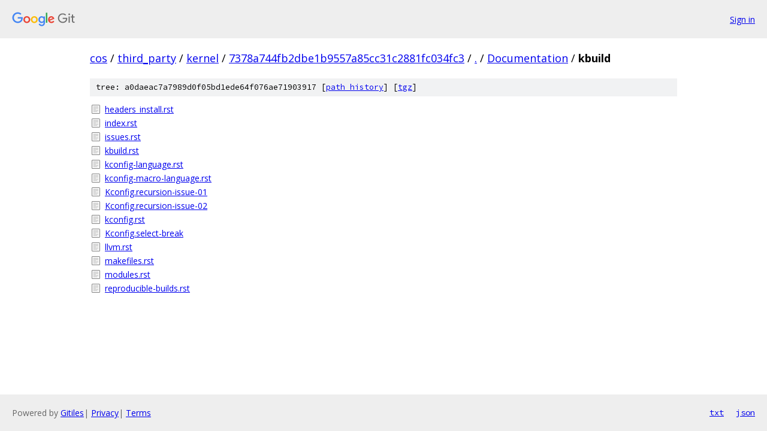

--- FILE ---
content_type: text/html; charset=utf-8
request_url: https://cos.googlesource.com/third_party/kernel/+/7378a744fb2dbe1b9557a85cc31c2881fc034fc3/Documentation/kbuild/
body_size: 920
content:
<!DOCTYPE html><html lang="en"><head><meta charset="utf-8"><meta name="viewport" content="width=device-width, initial-scale=1"><title>Documentation/kbuild - third_party/kernel - Git at Google</title><link rel="stylesheet" type="text/css" href="/+static/base.css"><!-- default customHeadTagPart --></head><body class="Site"><header class="Site-header"><div class="Header"><a class="Header-image" href="/"><img src="//www.gstatic.com/images/branding/lockups/2x/lockup_git_color_108x24dp.png" width="108" height="24" alt="Google Git"></a><div class="Header-menu"> <a class="Header-menuItem" href="https://accounts.google.com/AccountChooser?faa=1&amp;continue=https://cos.googlesource.com/login/third_party/kernel/%2B/7378a744fb2dbe1b9557a85cc31c2881fc034fc3/Documentation/kbuild">Sign in</a> </div></div></header><div class="Site-content"><div class="Container "><div class="Breadcrumbs"><a class="Breadcrumbs-crumb" href="/?format=HTML">cos</a> / <a class="Breadcrumbs-crumb" href="/third_party/">third_party</a> / <a class="Breadcrumbs-crumb" href="/third_party/kernel/">kernel</a> / <a class="Breadcrumbs-crumb" href="/third_party/kernel/+/7378a744fb2dbe1b9557a85cc31c2881fc034fc3">7378a744fb2dbe1b9557a85cc31c2881fc034fc3</a> / <a class="Breadcrumbs-crumb" href="/third_party/kernel/+/7378a744fb2dbe1b9557a85cc31c2881fc034fc3/">.</a> / <a class="Breadcrumbs-crumb" href="/third_party/kernel/+/7378a744fb2dbe1b9557a85cc31c2881fc034fc3/Documentation">Documentation</a> / <span class="Breadcrumbs-crumb">kbuild</span></div><div class="TreeDetail"><div class="u-sha1 u-monospace TreeDetail-sha1">tree: a0daeac7a7989d0f05bd1ede64f076ae71903917 [<a href="/third_party/kernel/+log/7378a744fb2dbe1b9557a85cc31c2881fc034fc3/Documentation/kbuild">path history</a>] <span>[<a href="/third_party/kernel/+archive/7378a744fb2dbe1b9557a85cc31c2881fc034fc3/Documentation/kbuild.tar.gz">tgz</a>]</span></div><ol class="FileList"><li class="FileList-item FileList-item--regularFile" title="Regular file - headers_install.rst"><a class="FileList-itemLink" href="/third_party/kernel/+/7378a744fb2dbe1b9557a85cc31c2881fc034fc3/Documentation/kbuild/headers_install.rst">headers_install.rst</a></li><li class="FileList-item FileList-item--regularFile" title="Regular file - index.rst"><a class="FileList-itemLink" href="/third_party/kernel/+/7378a744fb2dbe1b9557a85cc31c2881fc034fc3/Documentation/kbuild/index.rst">index.rst</a></li><li class="FileList-item FileList-item--regularFile" title="Regular file - issues.rst"><a class="FileList-itemLink" href="/third_party/kernel/+/7378a744fb2dbe1b9557a85cc31c2881fc034fc3/Documentation/kbuild/issues.rst">issues.rst</a></li><li class="FileList-item FileList-item--regularFile" title="Regular file - kbuild.rst"><a class="FileList-itemLink" href="/third_party/kernel/+/7378a744fb2dbe1b9557a85cc31c2881fc034fc3/Documentation/kbuild/kbuild.rst">kbuild.rst</a></li><li class="FileList-item FileList-item--regularFile" title="Regular file - kconfig-language.rst"><a class="FileList-itemLink" href="/third_party/kernel/+/7378a744fb2dbe1b9557a85cc31c2881fc034fc3/Documentation/kbuild/kconfig-language.rst">kconfig-language.rst</a></li><li class="FileList-item FileList-item--regularFile" title="Regular file - kconfig-macro-language.rst"><a class="FileList-itemLink" href="/third_party/kernel/+/7378a744fb2dbe1b9557a85cc31c2881fc034fc3/Documentation/kbuild/kconfig-macro-language.rst">kconfig-macro-language.rst</a></li><li class="FileList-item FileList-item--regularFile" title="Regular file - Kconfig.recursion-issue-01"><a class="FileList-itemLink" href="/third_party/kernel/+/7378a744fb2dbe1b9557a85cc31c2881fc034fc3/Documentation/kbuild/Kconfig.recursion-issue-01">Kconfig.recursion-issue-01</a></li><li class="FileList-item FileList-item--regularFile" title="Regular file - Kconfig.recursion-issue-02"><a class="FileList-itemLink" href="/third_party/kernel/+/7378a744fb2dbe1b9557a85cc31c2881fc034fc3/Documentation/kbuild/Kconfig.recursion-issue-02">Kconfig.recursion-issue-02</a></li><li class="FileList-item FileList-item--regularFile" title="Regular file - kconfig.rst"><a class="FileList-itemLink" href="/third_party/kernel/+/7378a744fb2dbe1b9557a85cc31c2881fc034fc3/Documentation/kbuild/kconfig.rst">kconfig.rst</a></li><li class="FileList-item FileList-item--regularFile" title="Regular file - Kconfig.select-break"><a class="FileList-itemLink" href="/third_party/kernel/+/7378a744fb2dbe1b9557a85cc31c2881fc034fc3/Documentation/kbuild/Kconfig.select-break">Kconfig.select-break</a></li><li class="FileList-item FileList-item--regularFile" title="Regular file - llvm.rst"><a class="FileList-itemLink" href="/third_party/kernel/+/7378a744fb2dbe1b9557a85cc31c2881fc034fc3/Documentation/kbuild/llvm.rst">llvm.rst</a></li><li class="FileList-item FileList-item--regularFile" title="Regular file - makefiles.rst"><a class="FileList-itemLink" href="/third_party/kernel/+/7378a744fb2dbe1b9557a85cc31c2881fc034fc3/Documentation/kbuild/makefiles.rst">makefiles.rst</a></li><li class="FileList-item FileList-item--regularFile" title="Regular file - modules.rst"><a class="FileList-itemLink" href="/third_party/kernel/+/7378a744fb2dbe1b9557a85cc31c2881fc034fc3/Documentation/kbuild/modules.rst">modules.rst</a></li><li class="FileList-item FileList-item--regularFile" title="Regular file - reproducible-builds.rst"><a class="FileList-itemLink" href="/third_party/kernel/+/7378a744fb2dbe1b9557a85cc31c2881fc034fc3/Documentation/kbuild/reproducible-builds.rst">reproducible-builds.rst</a></li></ol></div></div> <!-- Container --></div> <!-- Site-content --><footer class="Site-footer"><div class="Footer"><span class="Footer-poweredBy">Powered by <a href="https://gerrit.googlesource.com/gitiles/">Gitiles</a>| <a href="https://policies.google.com/privacy">Privacy</a>| <a href="https://policies.google.com/terms">Terms</a></span><span class="Footer-formats"><a class="u-monospace Footer-formatsItem" href="?format=TEXT">txt</a> <a class="u-monospace Footer-formatsItem" href="?format=JSON">json</a></span></div></footer></body></html>